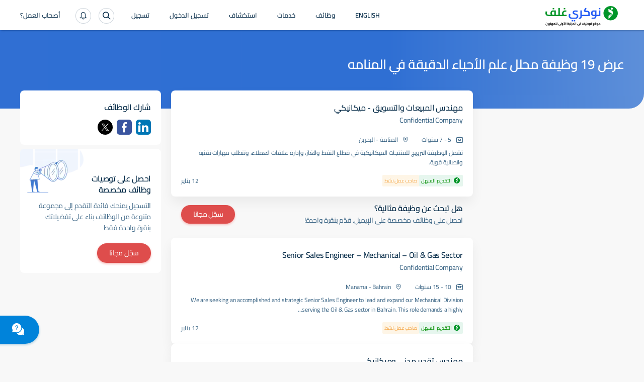

--- FILE ---
content_type: text/html; charset=utf-8
request_url: https://arabic.naukrigulf.com/deputy-manager-mechanical-jobs-in-manama
body_size: 10860
content:
<!DOCTYPE html><html lang="en"><head><meta http-equiv="Content-Type" content="text/html; charset=utf-8"><meta name="viewport" content="width=device-width, height=device-height, initial-scale=1.0, user-scalable=0, minimum-scale=1.0, maximum-scale=1.0"><meta name="apple-mobile-web-app-capable" content="yes"><meta name="Content-Language" content="ar"><title>وظائف محلل علم الأحياء الدقيقة في المنامه - 19 شواغر في يناير 2026</title><meta name="Description" content="وظائف محلل علم الأحياء الدقيقة في  - ابحث في  شواغر محلل علم الأحياء الدقيقة في أفضل الشركات في الامارات، قطر، سلطنة عمان والبحرين."><link rel="canonical" href="https://arabic.naukrigulf.com/deputy-manager-mechanical-jobs-in-manama"><link rel="alternate" href="https://arabic.naukrigulf.com/deputy-manager-mechanical-jobs-in-manama" hreflang="ar"><link rel="alternate" href="https://www.naukrigulf.com/deputy-manager-mechanical-jobs-in-manama" hreflang="en"><link rel="alternate" href="android-app://com.naukrigulf.app/https/arabic.naukrigulf.com/deputy-manager-mechanical-jobs-in-manama"><meta name="robots" content="ALL"><meta name="resource-type" content="document"><meta name="distribution" content="GLOBAL"><meta name="rating" content="general"><meta name="pragma" content="no-cache"><meta property="og:image" content="https://static.naukimg.com/s/2/200/i/favicon/v1/favicon.ico"><meta property="og:site_name" content="arabic.naukrigulf.com"><meta name="author" content="Arabic.Naukrigulf.com"><meta name="copyright" content="2021 arabic.naukrigulf.com"><meta property="revisit-after" content="1 day"><meta property="og:title" content="وظائف محلل علم الأحياء الدقيقة في المنامه - 19 شواغر في يناير 2026"><meta property="og:description" content="وظائف محلل علم الأحياء الدقيقة في  - ابحث في  شواغر محلل علم الأحياء الدقيقة في أفضل الشركات في الامارات، قطر، سلطنة عمان والبحرين."><meta property="og:url" content="https://arabic.naukrigulf.com/deputy-manager-mechanical-jobs-in-manama"><meta name="noFollowPageNumber" content="2"><meta name="classification" content="الشرق الأوسط وظائف وفرص عمل: البحث عن وظائف في الخليج ، والبحث الاستئناف ، واستئناف التنمية"><style type="text/css">.styles_overlay__CLSq- {
  background: rgba(0, 0, 0, 0.75);
  display: flex;
  align-items: flex-start;
  position: fixed;
  top: 0;
  left: 0;
  right: 0;
  bottom: 0;
  overflow-y: auto;
  overflow-x: hidden;
  z-index: 1000;
  padding: 1.2rem;
}
.styles_modal__gNwvD {
  max-width: 800px;
  position: relative;
  padding: 1.2rem;
  background: #ffffff;
  background-clip: padding-box;
  box-shadow: 0 12px 15px 0 rgba(0, 0, 0, 0.25);
  margin: 0 auto;
}
.styles_modalCenter__L9F2w {
  margin: auto;
}
.styles_closeButton__20ID4 {
  position: absolute;
  top: 14px;
  right: 14px;
  border: none;
  padding: 0;
  background-color: transparent;
  display: flex;
}
.styles_closeIcon__1QwbI {
}
.styles_transitionEnter__3j_-a {
  opacity: 0.01;
}
.styles_transitionEnterActive___eQs7 {
  opacity: 1;
  transition: opacity 500ms cubic-bezier(0.23, 1, 0.32, 1);
}
.styles_transitionExit__1KmEf {
  opacity: 1;
}
.styles_transitionExitActive__1nQXw {
  opacity: 0.01;
  transition: opacity 500ms cubic-bezier(0.23, 1, 0.32, 1);
}
</style>

    

    

    

    

    

    <style>body.ar{direction: rtl;line-height:22px;}</style>    
    <style>a,address,article,aside,b,body,dd,div,dl,dt,em,footer,form,h1,h2,h3,h4,h5,h6,header,hgroup,html,i,iframe,img,label,li,mark,nav,ol,p,section,small,span,strong,sub,sup,table,tbody,td,tfoot,th,thead,time,tr,ul{border:0;font-size:100%;margin:0;outline:0;padding:0;vertical-align:baseline;box-sizing:border-box;-webkit-tap-highlight-color:rgba(0,0,0,0);-webkit-text-size-adjust:none}a img,img{-ms-interpolation-mode:bicubic;border:0;vertical-align:middle}table{border-collapse:collapse;border-spacing:0}caption,td,th{text-align:right;vertical-align:top}li,ol,ul{list-style:none}sub,sup{font-size:75%;line-height:1;position:relative}sup{top:-.5em;vertical-align:text-top}sub{bottom:-.25em;vertical-align:text-bottom}small{font-size:81%}button,input,select,textarea{box-sizing:border-box;font-family:inherit;font-size:100%;line-height:normal;margin:0;vertical-align:baseline}textarea{overflow:auto;resize:none;vertical-align:top}button,input[type=button],input[type=reset],input[type=submit]{-webkit-appearance:button;cursor:pointer;overflow:visible}button[disabled],input[disabled]{cursor:default}input[type=checkbox],input[type=radio]{padding:0}input[type=search]{-webkit-appearance:textfield}input[type=search]::-webkit-search-cancel-button,input[type=search]::-webkit-search-decoration{-webkit-appearance:none}button::-moz-focus-inner,input::-moz-focus-inner{border:0;padding:0}input[type=checkbox],input[type=radio]{vertical-align:top}article,aside,details,footer,header,hgroup,nav,section{display:block}@font-face{font-family:"Open Sans";font-style:normal;font-weight:300;font-stretch:100%;font-display:swap;src:url(https://fonts.gstatic.com/s/opensans/v36/memvYaGs126MiZpBA-UvWbX2vVnXBbObj2OVTSKmu1aB.woff2) format("woff2");unicode-range:U+0460-052f,U+1c80-1c88,U+20b4,U+2de0-2dff,U+a640-a69f,U+fe2e-fe2f}@font-face{font-family:"Open Sans";font-style:normal;font-weight:300;font-stretch:100%;font-display:swap;src:url(https://fonts.gstatic.com/s/opensans/v36/memvYaGs126MiZpBA-UvWbX2vVnXBbObj2OVTSumu1aB.woff2) format("woff2");unicode-range:U+0301,U+0400-045f,U+0490-0491,U+04b0-04b1,U+2116}@font-face{font-family:"Open Sans";font-style:normal;font-weight:300;font-stretch:100%;font-display:swap;src:url(https://fonts.gstatic.com/s/opensans/v36/memvYaGs126MiZpBA-UvWbX2vVnXBbObj2OVTSOmu1aB.woff2) format("woff2");unicode-range:U+1f??}@font-face{font-family:"Open Sans";font-style:normal;font-weight:300;font-stretch:100%;font-display:swap;src:url(https://fonts.gstatic.com/s/opensans/v36/memvYaGs126MiZpBA-UvWbX2vVnXBbObj2OVTSymu1aB.woff2) format("woff2");unicode-range:U+0370-03ff}@font-face{font-family:"Open Sans";font-style:normal;font-weight:300;font-stretch:100%;font-display:swap;src:url(https://fonts.gstatic.com/s/opensans/v36/memvYaGs126MiZpBA-UvWbX2vVnXBbObj2OVTS2mu1aB.woff2) format("woff2");unicode-range:U+0590-05ff,U+200c-2010,U+20aa,U+25cc,U+fb1d-fb4f}@font-face{font-family:"Open Sans";font-style:normal;font-weight:300;font-stretch:100%;font-display:swap;src:url(https://fonts.gstatic.com/s/opensans/v36/memvYaGs126MiZpBA-UvWbX2vVnXBbObj2OVTSCmu1aB.woff2) format("woff2");unicode-range:U+0102-0103,U+0110-0111,U+0128-0129,U+0168-0169,U+01a0-01a1,U+01af-01b0,U+0300-0301,U+0303-0304,U+0308-0309,U+0323,U+0329,U+1ea0-1ef9,U+20ab}@font-face{font-family:"Open Sans";font-style:normal;font-weight:300;font-stretch:100%;font-display:swap;src:url(https://fonts.gstatic.com/s/opensans/v36/memvYaGs126MiZpBA-UvWbX2vVnXBbObj2OVTSGmu1aB.woff2) format("woff2");unicode-range:U+0100-02af,U+0304,U+0308,U+0329,U+1e00-1e9f,U+1ef2-1eff,U+2020,U+20a0-20ab,U+20ad-20cf,U+2113,U+2c60-2c7f,U+a720-a7ff}@font-face{font-family:"Open Sans";font-style:normal;font-weight:300;font-stretch:100%;font-display:swap;src:url(https://fonts.gstatic.com/s/opensans/v36/memvYaGs126MiZpBA-UvWbX2vVnXBbObj2OVTS-muw.woff2) format("woff2");unicode-range:U+00??,U+0131,U+0152-0153,U+02bb-02bc,U+02c6,U+02da,U+02dc,U+0304,U+0308,U+0329,U+2000-206f,U+2074,U+20ac,U+2122,U+2191,U+2193,U+2212,U+2215,U+feff,U+fffd}@font-face{font-family:"Open Sans";font-style:normal;font-weight:400;font-stretch:100%;font-display:swap;src:url(https://fonts.gstatic.com/s/opensans/v36/memvYaGs126MiZpBA-UvWbX2vVnXBbObj2OVTSKmu1aB.woff2) format("woff2");unicode-range:U+0460-052f,U+1c80-1c88,U+20b4,U+2de0-2dff,U+a640-a69f,U+fe2e-fe2f}@font-face{font-family:"Open Sans";font-style:normal;font-weight:400;font-stretch:100%;font-display:swap;src:url(https://fonts.gstatic.com/s/opensans/v36/memvYaGs126MiZpBA-UvWbX2vVnXBbObj2OVTSumu1aB.woff2) format("woff2");unicode-range:U+0301,U+0400-045f,U+0490-0491,U+04b0-04b1,U+2116}@font-face{font-family:"Open Sans";font-style:normal;font-weight:400;font-stretch:100%;font-display:swap;src:url(https://fonts.gstatic.com/s/opensans/v36/memvYaGs126MiZpBA-UvWbX2vVnXBbObj2OVTSOmu1aB.woff2) format("woff2");unicode-range:U+1f??}@font-face{font-family:"Open Sans";font-style:normal;font-weight:400;font-stretch:100%;font-display:swap;src:url(https://fonts.gstatic.com/s/opensans/v36/memvYaGs126MiZpBA-UvWbX2vVnXBbObj2OVTSymu1aB.woff2) format("woff2");unicode-range:U+0370-03ff}@font-face{font-family:"Open Sans";font-style:normal;font-weight:400;font-stretch:100%;font-display:swap;src:url(https://fonts.gstatic.com/s/opensans/v36/memvYaGs126MiZpBA-UvWbX2vVnXBbObj2OVTS2mu1aB.woff2) format("woff2");unicode-range:U+0590-05ff,U+200c-2010,U+20aa,U+25cc,U+fb1d-fb4f}@font-face{font-family:"Open Sans";font-style:normal;font-weight:400;font-stretch:100%;font-display:swap;src:url(https://fonts.gstatic.com/s/opensans/v36/memvYaGs126MiZpBA-UvWbX2vVnXBbObj2OVTSCmu1aB.woff2) format("woff2");unicode-range:U+0102-0103,U+0110-0111,U+0128-0129,U+0168-0169,U+01a0-01a1,U+01af-01b0,U+0300-0301,U+0303-0304,U+0308-0309,U+0323,U+0329,U+1ea0-1ef9,U+20ab}@font-face{font-family:"Open Sans";font-style:normal;font-weight:400;font-stretch:100%;font-display:swap;src:url(https://fonts.gstatic.com/s/opensans/v36/memvYaGs126MiZpBA-UvWbX2vVnXBbObj2OVTSGmu1aB.woff2) format("woff2");unicode-range:U+0100-02af,U+0304,U+0308,U+0329,U+1e00-1e9f,U+1ef2-1eff,U+2020,U+20a0-20ab,U+20ad-20cf,U+2113,U+2c60-2c7f,U+a720-a7ff}@font-face{font-family:"Open Sans";font-style:normal;font-weight:400;font-stretch:100%;font-display:swap;src:url(https://fonts.gstatic.com/s/opensans/v36/memvYaGs126MiZpBA-UvWbX2vVnXBbObj2OVTS-muw.woff2) format("woff2");unicode-range:U+00??,U+0131,U+0152-0153,U+02bb-02bc,U+02c6,U+02da,U+02dc,U+0304,U+0308,U+0329,U+2000-206f,U+2074,U+20ac,U+2122,U+2191,U+2193,U+2212,U+2215,U+feff,U+fffd}@font-face{font-family:"Open Sans";font-style:normal;font-weight:500;font-stretch:100%;font-display:swap;src:url(https://fonts.gstatic.com/s/opensans/v36/memvYaGs126MiZpBA-UvWbX2vVnXBbObj2OVTSKmu1aB.woff2) format("woff2");unicode-range:U+0460-052f,U+1c80-1c88,U+20b4,U+2de0-2dff,U+a640-a69f,U+fe2e-fe2f}@font-face{font-family:"Open Sans";font-style:normal;font-weight:500;font-stretch:100%;font-display:swap;src:url(https://fonts.gstatic.com/s/opensans/v36/memvYaGs126MiZpBA-UvWbX2vVnXBbObj2OVTSumu1aB.woff2) format("woff2");unicode-range:U+0301,U+0400-045f,U+0490-0491,U+04b0-04b1,U+2116}@font-face{font-family:"Open Sans";font-style:normal;font-weight:500;font-stretch:100%;font-display:swap;src:url(https://fonts.gstatic.com/s/opensans/v36/memvYaGs126MiZpBA-UvWbX2vVnXBbObj2OVTSOmu1aB.woff2) format("woff2");unicode-range:U+1f??}@font-face{font-family:"Open Sans";font-style:normal;font-weight:500;font-stretch:100%;font-display:swap;src:url(https://fonts.gstatic.com/s/opensans/v36/memvYaGs126MiZpBA-UvWbX2vVnXBbObj2OVTSymu1aB.woff2) format("woff2");unicode-range:U+0370-03ff}@font-face{font-family:"Open Sans";font-style:normal;font-weight:500;font-stretch:100%;font-display:swap;src:url(https://fonts.gstatic.com/s/opensans/v36/memvYaGs126MiZpBA-UvWbX2vVnXBbObj2OVTS2mu1aB.woff2) format("woff2");unicode-range:U+0590-05ff,U+200c-2010,U+20aa,U+25cc,U+fb1d-fb4f}@font-face{font-family:"Open Sans";font-style:normal;font-weight:500;font-stretch:100%;font-display:swap;src:url(https://fonts.gstatic.com/s/opensans/v36/memvYaGs126MiZpBA-UvWbX2vVnXBbObj2OVTSCmu1aB.woff2) format("woff2");unicode-range:U+0102-0103,U+0110-0111,U+0128-0129,U+0168-0169,U+01a0-01a1,U+01af-01b0,U+0300-0301,U+0303-0304,U+0308-0309,U+0323,U+0329,U+1ea0-1ef9,U+20ab}@font-face{font-family:"Open Sans";font-style:normal;font-weight:500;font-stretch:100%;font-display:swap;src:url(https://fonts.gstatic.com/s/opensans/v36/memvYaGs126MiZpBA-UvWbX2vVnXBbObj2OVTSGmu1aB.woff2) format("woff2");unicode-range:U+0100-02af,U+0304,U+0308,U+0329,U+1e00-1e9f,U+1ef2-1eff,U+2020,U+20a0-20ab,U+20ad-20cf,U+2113,U+2c60-2c7f,U+a720-a7ff}@font-face{font-family:"Open Sans";font-style:normal;font-weight:500;font-stretch:100%;font-display:swap;src:url(https://fonts.gstatic.com/s/opensans/v36/memvYaGs126MiZpBA-UvWbX2vVnXBbObj2OVTS-muw.woff2) format("woff2");unicode-range:U+00??,U+0131,U+0152-0153,U+02bb-02bc,U+02c6,U+02da,U+02dc,U+0304,U+0308,U+0329,U+2000-206f,U+2074,U+20ac,U+2122,U+2191,U+2193,U+2212,U+2215,U+feff,U+fffd}@font-face{font-family:"Open Sans";font-style:normal;font-weight:600;font-stretch:100%;font-display:swap;src:url(https://fonts.gstatic.com/s/opensans/v36/memvYaGs126MiZpBA-UvWbX2vVnXBbObj2OVTSKmu1aB.woff2) format("woff2");unicode-range:U+0460-052f,U+1c80-1c88,U+20b4,U+2de0-2dff,U+a640-a69f,U+fe2e-fe2f}@font-face{font-family:"Open Sans";font-style:normal;font-weight:600;font-stretch:100%;font-display:swap;src:url(https://fonts.gstatic.com/s/opensans/v36/memvYaGs126MiZpBA-UvWbX2vVnXBbObj2OVTSumu1aB.woff2) format("woff2");unicode-range:U+0301,U+0400-045f,U+0490-0491,U+04b0-04b1,U+2116}@font-face{font-family:"Open Sans";font-style:normal;font-weight:600;font-stretch:100%;font-display:swap;src:url(https://fonts.gstatic.com/s/opensans/v36/memvYaGs126MiZpBA-UvWbX2vVnXBbObj2OVTSOmu1aB.woff2) format("woff2");unicode-range:U+1f??}@font-face{font-family:"Open Sans";font-style:normal;font-weight:600;font-stretch:100%;font-display:swap;src:url(https://fonts.gstatic.com/s/opensans/v36/memvYaGs126MiZpBA-UvWbX2vVnXBbObj2OVTSy
mu1aB.woff2) format("woff2");unicode-range:U+0370-03ff}@font-face{font-family:"Open Sans";font-style:normal;font-weight:600;font-stretch:100%;font-display:swap;src:url(https://fonts.gstatic.com/s/opensans/v36/memvYaGs126MiZpBA-UvWbX2vVnXBbObj2OVTS2mu1aB.woff2) format("woff2");unicode-range:U+0590-05ff,U+200c-2010,U+20aa,U+25cc,U+fb1d-fb4f}@font-face{font-family:"Open Sans";font-style:normal;font-weight:600;font-stretch:100%;font-display:swap;src:url(https://fonts.gstatic.com/s/opensans/v36/memvYaGs126MiZpBA-UvWbX2vVnXBbObj2OVTSCmu1aB.woff2) format("woff2");unicode-range:U+0102-0103,U+0110-0111,U+0128-0129,U+0168-0169,U+01a0-01a1,U+01af-01b0,U+0300-0301,U+0303-0304,U+0308-0309,U+0323,U+0329,U+1ea0-1ef9,U+20ab}@font-face{font-family:"Open Sans";font-style:normal;font-weight:600;font-stretch:100%;font-display:swap;src:url(https://fonts.gstatic.com/s/opensans/v36/memvYaGs126MiZpBA-UvWbX2vVnXBbObj2OVTSGmu1aB.woff2) format("woff2");unicode-range:U+0100-02af,U+0304,U+0308,U+0329,U+1e00-1e9f,U+1ef2-1eff,U+2020,U+20a0-20ab,U+20ad-20cf,U+2113,U+2c60-2c7f,U+a720-a7ff}@font-face{font-family:"Open Sans";font-style:normal;font-weight:600;font-stretch:100%;font-display:swap;src:url(https://fonts.gstatic.com/s/opensans/v36/memvYaGs126MiZpBA-UvWbX2vVnXBbObj2OVTS-muw.woff2) format("woff2");unicode-range:U+00??,U+0131,U+0152-0153,U+02bb-02bc,U+02c6,U+02da,U+02dc,U+0304,U+0308,U+0329,U+2000-206f,U+2074,U+20ac,U+2122,U+2191,U+2193,U+2212,U+2215,U+feff,U+fffd}@font-face{font-family:"Open Sans";font-style:normal;font-weight:700;font-stretch:100%;font-display:swap;src:url(https://fonts.gstatic.com/s/opensans/v36/memvYaGs126MiZpBA-UvWbX2vVnXBbObj2OVTSKmu1aB.woff2) format("woff2");unicode-range:U+0460-052f,U+1c80-1c88,U+20b4,U+2de0-2dff,U+a640-a69f,U+fe2e-fe2f}@font-face{font-family:"Open Sans";font-style:normal;font-weight:700;font-stretch:100%;font-display:swap;src:url(https://fonts.gstatic.com/s/opensans/v36/memvYaGs126MiZpBA-UvWbX2vVnXBbObj2OVTSumu1aB.woff2) format("woff2");unicode-range:U+0301,U+0400-045f,U+0490-0491,U+04b0-04b1,U+2116}@font-face{font-family:"Open Sans";font-style:normal;font-weight:700;font-stretch:100%;font-display:swap;src:url(https://fonts.gstatic.com/s/opensans/v36/memvYaGs126MiZpBA-UvWbX2vVnXBbObj2OVTSOmu1aB.woff2) format("woff2");unicode-range:U+1f??}@font-face{font-family:"Open Sans";font-style:normal;font-weight:700;font-stretch:100%;font-display:swap;src:url(https://fonts.gstatic.com/s/opensans/v36/memvYaGs126MiZpBA-UvWbX2vVnXBbObj2OVTSymu1aB.woff2) format("woff2");unicode-range:U+0370-03ff}@font-face{font-family:"Open Sans";font-style:normal;font-weight:700;font-stretch:100%;font-display:swap;src:url(https://fonts.gstatic.com/s/opensans/v36/memvYaGs126MiZpBA-UvWbX2vVnXBbObj2OVTS2mu1aB.woff2) format("woff2");unicode-range:U+0590-05ff,U+200c-2010,U+20aa,U+25cc,U+fb1d-fb4f}@font-face{font-family:"Open Sans";font-style:normal;font-weight:700;font-stretch:100%;font-display:swap;src:url(https://fonts.gstatic.com/s/opensans/v36/memvYaGs126MiZpBA-UvWbX2vVnXBbObj2OVTSCmu1aB.woff2) format("woff2");unicode-range:U+0102-0103,U+0110-0111,U+0128-0129,U+0168-0169,U+01a0-01a1,U+01af-01b0,U+0300-0301,U+0303-0304,U+0308-0309,U+0323,U+0329,U+1ea0-1ef9,U+20ab}@font-face{font-family:"Open Sans";font-style:normal;font-weight:700;font-stretch:100%;font-display:swap;src:url(https://fonts.gstatic.com/s/opensans/v36/memvYaGs126MiZpBA-UvWbX2vVnXBbObj2OVTSGmu1aB.woff2) format("woff2");unicode-range:U+0100-02af,U+0304,U+0308,U+0329,U+1e00-1e9f,U+1ef2-1eff,U+2020,U+20a0-20ab,U+20ad-20cf,U+2113,U+2c60-2c7f,U+a720-a7ff}@font-face{font-family:"Open Sans";font-style:normal;font-weight:700;font-stretch:100%;font-display:swap;src:url(https://fonts.gstatic.com/s/opensans/v36/memvYaGs126MiZpBA-UvWbX2vVnXBbObj2OVTS-muw.woff2) format("woff2");unicode-range:U+00??,U+0131,U+0152-0153,U+02bb-02bc,U+02c6,U+02da,U+02dc,U+0304,U+0308,U+0329,U+2000-206f,U+2074,U+20ac,U+2122,U+2191,U+2193,U+2212,U+2215,U+feff,U+fffd}@font-face{font-family:Montserrat;font-style:italic;font-weight:100 900;font-display:swap;src:url(https://fonts.gstatic.com/s/montserrat/v30/JTUQjIg1_i6t8kCHKm459WxRxC7mw9c.woff2) format('woff2');unicode-range:U+0460-052F,U+1C80-1C8A,U+20B4,U+2DE0-2DFF,U+A640-A69F,U+FE2E-FE2F}@font-face{font-family:Montserrat;font-style:italic;font-weight:100 900;font-display:swap;src:url(https://fonts.gstatic.com/s/montserrat/v30/JTUQjIg1_i6t8kCHKm459WxRzS7mw9c.woff2) format('woff2');unicode-range:U+0301,U+0400-045F,U+0490-0491,U+04B0-04B1,U+2116}@font-face{font-family:Montserrat;font-style:italic;font-weight:100 900;font-display:swap;src:url(https://fonts.gstatic.com/s/montserrat/v30/JTUQjIg1_i6t8kCHKm459WxRxi7mw9c.woff2) format('woff2');unicode-range:U+0102-0103,U+0110-0111,U+0128-0129,U+0168-0169,U+01A0-01A1,U+01AF-01B0,U+0300-0301,U+0303-0304,U+0308-0309,U+0323,U+0329,U+1EA0-1EF9,U+20AB}@font-face{font-family:Montserrat;font-style:italic;font-weight:100 900;font-display:swap;src:url(https://fonts.gstatic.com/s/montserrat/v30/JTUQjIg1_i6t8kCHKm459WxRxy7mw9c.woff2) format('woff2');unicode-range:U+0100-02BA,U+02BD-02C5,U+02C7-02CC,U+02CE-02D7,U+02DD-02FF,U+0304,U+0308,U+0329,U+1D00-1DBF,U+1E00-1E9F,U+1EF2-1EFF,U+2020,U+20A0-20AB,U+20AD-20C0,U+2113,U+2C60-2C7F,U+A720-A7FF}@font-face{font-family:Montserrat;font-style:italic;font-weight:100 900;font-display:swap;src:url(https://fonts.gstatic.com/s/montserrat/v30/JTUQjIg1_i6t8kCHKm459WxRyS7m.woff2) format('woff2');unicode-range:U+0000-00FF,U+0131,U+0152-0153,U+02BB-02BC,U+02C6,U+02DA,U+02DC,U+0304,U+0308,U+0329,U+2000-206F,U+20AC,U+2122,U+2191,U+2193,U+2212,U+2215,U+FEFF,U+FFFD}@font-face{font-family:Montserrat;font-style:normal;font-weight:100 900;font-display:swap;src:url(https://fonts.gstatic.com/s/montserrat/v30/JTUSjIg1_i6t8kCHKm459WRhyzbi.woff2) format('woff2');unicode-range:U+0460-052F,U+1C80-1C8A,U+20B4,U+2DE0-2DFF,U+A640-A69F,U+FE2E-FE2F}@font-face{font-family:Montserrat;font-style:normal;font-weight:100 900;font-display:swap;src:url(https://fonts.gstatic.com/s/montserrat/v30/JTUSjIg1_i6t8kCHKm459W1hyzbi.woff2) format('woff2');unicode-range:U+0301,U+0400-045F,U+0490-0491,U+04B0-04B1,U+2116}@font-face{font-family:Montserrat;font-style:normal;font-weight:100 900;font-display:swap;src:url(https://fonts.gstatic.com/s/montserrat/v30/JTUSjIg1_i6t8kCHKm459WZhyzbi.woff2) format('woff2');unicode-range:U+0102-0103,U+0110-0111,U+0128-0129,U+0168-0169,U+01A0-01A1,U+01AF-01B0,U+0300-0301,U+0303-0304,U+0308-0309,U+0323,U+0329,U+1EA0-1EF9,U+20AB}@font-face{font-family:Montserrat;font-style:normal;font-weight:100 900;font-display:swap;src:url(https://fonts.gstatic.com/s/montserrat/v30/JTUSjIg1_i6t8kCHKm459Wdhyzbi.woff2) format('woff2');unicode-range:U+0100-02BA,U+02BD-02C5,U+02C7-02CC,U+02CE-02D7,U+02DD-02FF,U+0304,U+0308,U+0329,U+1D00-1DBF,U+1E00-1E9F,U+1EF2-1EFF,U+2020,U+20A0-20AB,U+20AD-20C0,U+2113,U+2C60-2C7F,U+A720-A7FF}@font-face{font-family:Montserrat;font-style:normal;font-weight:100 900;font-display:swap;src:url(https://fonts.gstatic.com/s/montserrat/v30/JTUSjIg1_i6t8kCHKm459Wlhyw.woff2) format('woff2');unicode-range:U+0000-00FF,U+0131,U+0152-0153,U+02BB-02BC,U+02C6,U+02DA,U+02DC,U+0304,U+0308,U+0329,U+2000-206F,U+20AC,U+2122,U+2191,U+2193,U+2212,U+2215,U+FEFF,U+FFFD}.splScrn{display:block;padding-top:100px}#splScrn,.splScrn{width:99%;height:100%;background:#fff;position:absolute;top:0}#splScrn{display:inherit}.image{height:80%;margin:4% auto 0;max-height:600px;display:block;border-radius:0 0 30px 0;opacity:1}.ng-logo-text2{font-size:48px;width:100%;position:absolute;top:0;opacity:.001}.ng-logo-text,.ng-logo-text2{font-family:Arial,Helvetica,sans-serif;font-weight:800;letter-spacing:-2px;text-align:center}.ng-logo-text{font-size:3.2em;color:#008fce;padding-bottom:12px;padding-top:100px;margin:0}.ng-logo-gulf{color:#129512}.ng-logo-com{color:#0a6cb6}.ngSplashIcon:before{content:"";border-radius:50%;box-shadow:0 1px 4px rgba(0,106,194,.2);width:110px;height:110px;padding:16px;position:absolute;top:-30px;right:-30px}.ngSplashIcon{height:5rem;text-align:center;position:relative;width:5rem;margin:0 47% 0 0}.ng-logo-sub-text{color:#3b6585;font-family:Arial,Helvetica,sans-serif;font-weight:400;font-size:24px;line-height:24px;letter-spacing:-.2px;text-align:center;padding-top:6px;margin:0}.footer-text{margin-top:60px;text-align:center;position:relative;justify-content:center}.foot-txt-span{font-weight:400;font-family:Arial,Helvetica,sans-serif;font-size:20px;color:#3b6585;line-height:20px;letter-spacing:-.2px;padding-right:15px;padding-left:15px;display:inline-block;margin-bottom:12px;border-left:1px solid #d4dbe3}.last-span{border-left:unset}#circleG{text-align:center;overflow:hidden;padding-top:100px}.circleG{background-color:#129512;display:inline-block;height:12px;margin:4px;width:12px;border-radius:50%}
/*# sourceMappingURL=sass-dummyInline-scss.css.css.map *//*!@arStart*/@font-face{font-family:"Cairo";font-style:normal;font-weight:300;font-display:swap;src:url(https://fonts.gstatic.com/s/cairo/v28/SLXVc1nY6HkvangtZmpQdkhzfH5lkSscQyyS4J0.woff2) format("woff2");unicode-range:U+06??,U+0750-077f,U+0870-088e,U+0890-0891,U+0898-08e1,U+08e3-08ff,U+200c-200e,U+2010-2011,U+204f,U+2e41,U+fb50-fdff,U+fe70-fe74,U+fe76-fefc}@font-face{font-family:"Cairo";font-style:normal;font-weight:300;font-display:swap;src:url(https://fonts.gstatic.com/s/cairo/v28/SLXVc1nY6HkvangtZmpQdkhzfH5lkSscSCyS4J0.woff2) format("woff2");unicode-range:U+0100-02af,U+0304,U+0308,U+0329,U+1e00-1e9f,U+1ef2-1eff,U+2020,U+20a0-20ab,U+20ad-20cf,U+2113,U+2c60-2c7f,U+a720-a7ff}@font-face{font-family:"Cairo";font-style:normal;font-weight:300;font-display:swap;src:url(https://fonts.gstatic.com/s/cairo/v28/SLXVc1nY6HkvangtZmpQdkhzfH5lkSscRiyS.woff2) format("woff2");unicode-range:U+00??,U+0131,U+0152-0153,U+02bb-02bc,U+02c6,U+02da,U+02dc,U+0304,U+0308,U+0329,U+2000-206f,U+2074,U+20ac,U+2122,U+2191,U+2193,U+2212,U+2215,U+feff,U+fffd}@font-face{font-family:"Cairo";font-style:normal;font-weight:400;font-display:swap;src:url(https://fonts.gstatic.com/s/cairo/v28/SLXVc1nY6HkvangtZmpQdkhzfH5lkSscQyyS4J0.woff2) format("woff2");unicode-range:U+06??,U+0750-077f,U+0870-088e,U+0890-0891,U+0898-08e1,U+08e3-08ff,U+200c-200e,U+2010-2011,U+204f,U+2e41,U+fb50-fdff,U+fe70-fe74,U+fe76-fefc}@font-face{font-family:"Cairo";font-style:normal;font-weight:400;font-display:swap;src:url(https://fonts.gstatic.com/s/cairo/v28/SLXVc1nY6HkvangtZmpQdkhzfH5lkSscSCyS4J0.woff2) format("woff2");unicode-range:U+0100-02af,U+0304,U+0308,U+0329,U+1e00-1e9f,U+1ef2-1eff,U+2020,U+20a0-20ab,U+20ad-20cf,U+2113,U+2c60-2c7f,U+a720-a7ff}@font-face{font-family:"Cairo";font-style:normal;font-weight:400;font-display:swap;src:url(https://fonts.gstatic.com/s/cairo/v28/SLXVc1nY6HkvangtZmpQdkhzfH5lkSscRiyS.woff2) format("woff2");unicode-range:U+00??,U+0131,U+0152-0153,U+02bb-02bc,U+02c6,U+02da,U+02dc,U+0304,U+0308,U+0329,U+2000-206f,U+2074,U+20ac,U+2122,U+2191,U+2193,U+2212,U+2215,U+feff,U+fffd}@font-face{font-family:"Cairo";font-style:normal;font-weight:500;font-display:swap;src:url(https://fonts.gstatic.com/s/cairo/v28/SLXVc1nY6HkvangtZmpQdkhzfH5lkSscQyyS4J0.woff2) format("woff2");unicode-range:U+06??,U+0750-077f,U+0870-088e,U+0890-0891,U+0898-08e1,U+08e3-08ff,U+200c-200e,U+2010-2011,U+204f,U+2e41,U+fb50-fdff,U+fe70-fe74,U+fe76-fefc}@font-face{font-family:"Cairo";font-style:normal;font-weight:500;font-display:swap;src:url(https://fonts.gstatic.com/s/cairo/v28/SLXVc1nY6HkvangtZmpQdkhzfH5lkSscSCyS4J0.woff2) format("woff2");unicode-range:U+0100-02af,U+0304,U+0308,U+0329,U+1e00-1e9f,U+1ef2-1eff,U+2020,U+20a0-20ab,U+20ad-20cf,U+2113,U+2c60-2c7f,U+a720-a7ff}@font-face{font-family:"Cairo";font-style:normal;font-weight:500;font-display:swap;src:url(https://fonts.gstatic.com/s/cairo/v28/SLXVc1nY6HkvangtZmpQdkhzfH5lkSscRiyS.woff2) format("woff2");unicode-range:U+00??,U+0131,U+0152-0153,U+02bb-02bc,U+02c6,U+02da,U+02dc,U+0304,U+0308,U+0329,U+2000-206f,U+2074,U+20ac,U+2122,U+2191,U+2193,U+2212,U+2215,U+feff,U+fffd}@font-face{font-family:"Cairo";font-style:normal;font-weight:600;font-display:swap;src:url(https://fonts.gstatic.com/s/cairo/v28/SLXVc1nY6HkvangtZmpQdkhzfH5lkSscQyyS4J0.woff2) format("woff2");unicode-range:U+06??,U+0750-077f,U+0870-088e,U+0890-0891,U+0898-08e1,U+08e3-08ff,U+200c-200e,U+2010-2011,U+204f,U+2e41,U+fb50-fdff,U+fe70-fe74,U+fe76-fefc}@font-face{font-family:"Cairo";font-style:normal;font-weight:600;font-display:swap;src:url(https://fonts.gstatic.com/s/cairo/v28/SLXVc1nY6HkvangtZmpQdkhzfH5lkSscSCyS4J0.woff2) format("woff2");unicode-range:U+0100-02af,U+0304,U+0308,U+0329,U+1e00-1e9f,U+1ef2-1eff,U+2020,U+20a0-20ab,U+20ad-20cf,U+2113,U+2c60-2c7f,U+a720-a7ff}@font-face{font-family:"Cairo";font-style:normal;font-weight:600;font-display:swap;src:url(https://fonts.gstatic.com/s/cairo/v28/SLXVc1nY6HkvangtZmpQdkhzfH5lkSscRiyS.woff2) format("woff2");unicode-range:U+00??,U+0131,U+0152-0153,U+02bb-02bc,U+02c6,U+02da,U+02dc,U+0304,U+0308,U+0329,U+2000-206f,U+2074,U+20ac,U+2122,U+2191,U+2193,U+2212,U+2215,U+feff,U+fffd}@font-face{font-family:"Cairo";font-style:normal;font-weight:700;font-display:swap;src:url(https://fonts.gstatic.com/s/cairo/v28/SLXVc1nY6HkvangtZmpQdkhzfH5lkSscQyyS4J0.woff2) format("woff2");unicode-range:U+06??,U+0750-077f,U+0870-088e,U+0890-0891,U+0898-08e1,U+08e3-08ff,U+200c-200e,U+2010-2011,U+204f,U+2e41,U+fb50-fdff,U+fe70-fe74,U+fe76-fefc}@font-face{font-family:"Cairo";font-style:normal;font-weight:700;font-display:swap;src:url(https://fonts.gstatic.com/s/cairo/v28/SLXVc1nY6HkvangtZmpQdkhzfH5lkSscSCyS4J0.woff2) format("woff2");unicode-range:U+0100-02af,U+0304,U+0308,U+0329,U+1e00-1e9f,U+1ef2-1eff,U+2020,U+20a0-20ab,U+20ad-20cf,U+2113,U+2c60-2c7f,U+a720-a7ff}@font-face{font-family:"Cairo";font-style:normal;font-weight:700;font-display:swap;src:url(https://fonts.gstatic.com/s/cairo/v28/SLXVc1nY6HkvangtZmpQdkhzfH5lkSscRiyS.woff2) format("woff2");unicode-range:U+00??,U+0131,U+0152-0153,U+02bb-02bc,U+02c6,U+02da,U+02dc,U+0304,U+0308,U+0329,U+2000-206f,U+2074,U+20ac,U+2122,U+2191,U+2193,U+2212,U+2215,U+feff,U+fffd}/*!@arEnd*/
</style>
    
    <link rel="shortcut icon" href="//static.naukimg.com/s/2/200/i/favicon/v1/favicon.ico">


<link rel="stylesheet" type="text/css" href="https://static.naukimg.com/s/6/205/c/routeConfig.ar.c1b39fd9e.css" crossorigin="anonymous"><link rel="stylesheet" type="text/css" href="https://static.naukimg.com/s/6/205/c/default-searchResult.jobDescription.companyWithLocation.companyPage.companyPageV2.LocationSalary..ar.efccbc792.css" crossorigin="anonymous"><link rel="stylesheet" type="text/css" href="https://static.naukimg.com/s/6/205/c/sass-routes-srp-styles-scss.css.ar.c7437d778.css" crossorigin="anonymous"><link rel="stylesheet" type="text/css" href="https://static.naukimg.com/s/6/205/c/SrpAside.ar.88e27721f.css" crossorigin="anonymous"><style>.naukri-wdgt-shimmer{height:100%;margin:15px 0px;width:100%}.naukri-wdgt-shimmer .header-shimmer{-webkit-box-sizing:border-box;box-sizing:border-box;border-radius:4px;background:white;padding:24px}.naukri-wdgt-shimmer .shimmer-cont{margin-top:30px}.naukri-wdgt-shimmer .animated-background{-webkit-animation-duration:1s;animation-duration:1s;-webkit-animation-fill-mode:forwards;animation-fill-mode:forwards;-webkit-animation-iteration-count:infinite;animation-iteration-count:infinite;-webkit-animation-name:placeHolderShimmer;animation-name:placeHolderShimmer;-webkit-animation-timing-function:linear;animation-timing-function:linear;background:#f6f7f8;background:-webkit-gradient(linear, left top, right top, color-stop(8%, #f4f5f7), color-stop(18%, #e5e5e5), color-stop(33%, #f4f5f7));background:linear-gradient(to right, #f4f5f7 8%, #e5e5e5 18%, #f4f5f7 33%);background-size:800px 104px;position:relative;height:14px;border-radius:7px}.naukri-wdgt-shimmer .animated-background:first-of-type{width:85%}.naukri-wdgt-shimmer .animated-background:nth-of-type(2n){width:70%;margin-top:10px}.naukri-wdgt-shimmer .animated-background:nth-of-type(3n){width:70%;margin-top:10px}@-webkit-keyframes placeHolderShimmer{0%{background-position:-200px 0}100%{background-position:468px 0}}@keyframes placeHolderShimmer{0%{background-position:-200px 0}100%{background-position:468px 0}}
</style><style>.naukri-wdgt{min-width:50px;min-height:50px;width:100%;overflow-x:auto;overflow-y:hidden}.naukri-wdgt .wdgt-track-view{line-height:1px;height:1px}.naukri-html-wdgt{overflow-x:auto;overflow-y:hidden;width:100%}.naukri-js-wdgt{background-color:#ffffff;border-radius:4px;-webkit-box-shadow:0 1px 4px 0 rgba(0,106,194,0.2);box-shadow:0 1px 4px 0 rgba(0,106,194,0.2);margin:0px 0px 10px 0px;padding:0px 24px;-webkit-box-sizing:border-box;box-sizing:border-box}.naukri-js-wdgt *{-webkit-box-sizing:border-box;box-sizing:border-box;padding:0px;margin:0px;word-break:break-word}.naukri-js-wdgt ul{list-style:none}.naukri-js-wdgt ul li{list-style-type:none}.naukri-js-wdgt a,.naukri-js-wdgt a:hover,.naukri-js-wdgt a:visited,.naukri-js-wdgt a:focus{text-decoration:none}#document-section-widgets .naukri-wdgt{min-width:auto !important;min-height:auto !important;width:0 !important;height:0 !important}.wdgt-overlay-container{position:fixed;z-index:999999}.wdgt-overlay-container.wdgt-overlay-top-left{top:100px;left:36px}.wdgt-overlay-container.wdgt-overlay-bottom-left{bottom:100px;left:36px}.wdgt-overlay-container.wdgt-overlay-bottom-right{bottom:100px;right:36px}.wdgt-overlay-container.wdgt-overlay-top-right{top:100px;right:36px}.wdgt-overlay-container .wdgt-overlay-inventory{margin-bottom:10px}.wdgt-overlay-container .wdgt-overlay-inventory:last-child{margin-bottom:0}@media only screen and (max-width: 668px){.wdgt-overlay-container.wdgt-overlay-bottom-left,.wdgt-overlay-container.wdgt-overlay-bottom-right{right:36px;bottom:100px;left:36px}.wdgt-overlay-container.wdgt-overlay-top-right,.wdgt-overlay-container.wdgt-overlay-top-left{left:36px;top:100px;right:36px}}
</style><script type="application/ld+json">{"@context":"https://schema.org","@type":"BreadcrumbList","itemListElement":[{"@type":"ListItem","position":1,"item":{"@id":"https://arabic.naukrigulf.com/","name":"الصفحة الرئيسية"}},{"@type":"ListItem","position":2,"item":{"@id":"https://arabic.naukrigulf.com/jobs-in-bahrain","name":"وظائف في البحرين"}},{"@type":"ListItem","position":3,"item":{"@id":"https://arabic.naukrigulf.com/jobs-in-manama","name":"وظائف "}},{"@type":"ListItem","position":4,"item":{"@id":"https://arabic.naukrigulf.com/deputy-manager-mechanical-jobs","name":"وظائف محلل علم الأحياء الدقيقة"}},{"@type":"ListItem","position":5,"name":"وظائف محلل علم الأحياء الدقيقة"}]}</script><script type="application/ld+json">{"@context":"https://schema.org","@type":"ItemList","numberOfItems":8,"url":"https://arabic.naukrigulf.com/deputy-manager-mechanical-jobs-in-manama","name":"وظائف محلل علم الأحياء الدقيقة","itemListElement":[{"@type":"ListItem","position":1,"url":"https://arabic.naukrigulf.com/sales-marketing-engineer-mechanical-jobs-in-manama-bahrain-in-confidential-5-to-7-years-n-jid-120126000281","name":"مهندس المبيعات والتسويق - ميكانيكي"},{"@type":"ListItem","position":2,"url":"https://arabic.naukrigulf.com/senior-sales-engineer-mechanical-oil-gas-sector-jobs-in-manama-bahrain-in-confidential-10-to-15-years-n-jid-120126000267","name":"Senior Sales Engineer   Mechanical   Oil   Gas Sector"},{"@type":"ListItem","position":3,"url":"https://arabic.naukrigulf.com/estimation-engineer-civil-mechanical-jobs-in-manama-bahrain-in-zag-trading-contarcting-co-wll-7-to-14-years-n-cd-321233-jid-251225000913","name":"مهندس تقدير مدني وميكانيكي"},{"@type":"ListItem","position":4,"url":"https://arabic.naukrigulf.com/factory-manager-stainless-steel-kitchen-equipment-manufacturing-jobs-in-manama-bahrain-in-awal-a-c-refrigeration-workshop-7-to-14-years-n-cd-26755-jid-150126000603","name":"مدير المصنع - تصنيع معدات المطبخ من الفولاذ المقاوم للصدأ","image":"https://static.naukimg.com/ni/nipjp/26755/26755_srp.gif"},{"@type":"ListItem","position":5,"url":"https://arabic.naukrigulf.com/mechanical-fitter-jobs-in-manama-bahrain-in-namo-namokar-engineering-1-to-3-years-n-cd-20010126-jid-050126500448","name":"مركب ميكانيكي"},{"@type":"ListItem","position":6,"url":"https://arabic.naukrigulf.com/mechanical-technician-jobs-in-manama-bahrain-in-faisal-trade-impex-corp-1-to-3-years-n-cd-20010126-jid-211125501388","name":"فني ميكانيكي"},{"@type":"ListItem","position":7,"url":"https://arabic.naukrigulf.com/elevator-testing-commissioning-jobs-in-manama-bahrain-in-confidential-3-to-7-years-n-jid-030126000305","name":"Elevator Testing   Commissioning "},{"@type":"ListItem","position":8,"url":"https://arabic.naukrigulf.com/machine-mechanic-jobs-in-manama-bahrain-in-bahrain-dutch-foundation-3-to-5-years-n-cd-315909-jid-021225000244","name":"ميكانيكي آلة"}]}</script><style>.naukri-wdgt-shimmer{height:100%;margin:15px 0px;width:100%}.naukri-wdgt-shimmer .header-shimmer{-webkit-box-sizing:border-box;box-sizing:border-box;border-radius:4px;background:white;padding:24px}.naukri-wdgt-shimmer .shimmer-cont{margin-top:30px}.naukri-wdgt-shimmer .animated-background{-webkit-animation-duration:1s;animation-duration:1s;-webkit-animation-fill-mode:forwards;animation-fill-mode:forwards;-webkit-animation-iteration-count:infinite;animation-iteration-count:infinite;-webkit-animation-name:placeHolderShimmer;animation-name:placeHolderShimmer;-webkit-animation-timing-function:linear;animation-timing-function:linear;background:#f6f7f8;background:-webkit-gradient(linear, left top, right top, color-stop(8%, #f4f5f7), color-stop(18%, #e5e5e5), color-stop(33%, #f4f5f7));background:linear-gradient(to right, #f4f5f7 8%, #e5e5e5 18%, #f4f5f7 33%);background-size:800px 104px;position:relative;height:14px;border-radius:7px}.naukri-wdgt-shimmer .animated-background:first-of-type{width:85%}.naukri-wdgt-shimmer .animated-background:nth-of-type(2n){width:70%;margin-top:10px}.naukri-wdgt-shimmer .animated-background:nth-of-type(3n){width:70%;margin-top:10px}@-webkit-keyframes placeHolderShimmer{0%{background-position:-200px 0}100%{background-position:468px 0}}@keyframes placeHolderShimmer{0%{background-position:-200px 0}100%{background-position:468px 0}}
</style><style>.naukri-wdgt{min-width:50px;min-height:50px;width:100%;overflow-x:auto;overflow-y:hidden}.naukri-wdgt .wdgt-track-view{line-height:1px;height:1px}.naukri-html-wdgt{overflow-x:auto;overflow-y:hidden;width:100%}.naukri-js-wdgt{background-color:#ffffff;border-radius:4px;-webkit-box-shadow:0 1px 4px 0 rgba(0,106,194,0.2);box-shadow:0 1px 4px 0 rgba(0,106,194,0.2);margin:0px 0px 10px 0px;padding:0px 24px;-webkit-box-sizing:border-box;box-sizing:border-box}.naukri-js-wdgt *{-webkit-box-sizing:border-box;box-sizing:border-box;padding:0px;margin:0px;word-break:break-word}.naukri-js-wdgt ul{list-style:none}.naukri-js-wdgt ul li{list-style-type:none}.naukri-js-wdgt a,.naukri-js-wdgt a:hover,.naukri-js-wdgt a:visited,.naukri-js-wdgt a:focus{text-decoration:none}#document-section-widgets .naukri-wdgt{min-width:auto !important;min-height:auto !important;width:0 !important;height:0 !important}.wdgt-overlay-container{position:fixed;z-index:999999}.wdgt-overlay-container.wdgt-overlay-top-left{top:100px;left:36px}.wdgt-overlay-container.wdgt-overlay-bottom-left{bottom:100px;left:36px}.wdgt-overlay-container.wdgt-overlay-bottom-right{bottom:100px;right:36px}.wdgt-overlay-container.wdgt-overlay-top-right{top:100px;right:36px}.wdgt-overlay-container .wdgt-overlay-inventory{margin-bottom:10px}.wdgt-overlay-container .wdgt-overlay-inventory:last-child{margin-bottom:0}@media only screen and (max-width: 668px){.wdgt-overlay-container.wdgt-overlay-bottom-left,.wdgt-overlay-container.wdgt-overlay-bottom-right{right:36px;bottom:100px;left:36px}.wdgt-overlay-container.wdgt-overlay-top-right,.wdgt-overlay-container.wdgt-overlay-top-left{left:36px;top:100px;right:36px}}
</style></head>

<body class="ar">
<noscript>JavaScript is disabled!<br>Please enable JavaScript in your web browser!</noscript>

<div id="root"><header class="container-fluid" id="ngHeadWrap"><div id="ngHeader"><div class="container"><a id="homeHead" href="/"><img width="168px" height="40px" class="brand-ar" src="https://static.naukimg.com/s/6/205/i/logo_ar.de079d4d.svg" alt=""></a><nav class="nav-bar" style="display: inherit;"><ul class="inner-bar"><li class="link-group arb no-hover"><span class="nav-link" id="arSwitchGnb" style="visibility: visible;">English</span></li><li id="jobTab" class="link-group"><a href="https://arabic.naukrigulf.com/browse-jobs-in-gulf" class="nav-link ">وظائف</a><ul id="srpHeader" class="nav-menu nav-menu-left"><li><a class="nav-menu-link" href="https://arabic.naukrigulf.com/search-jobs">بحث عن وظائف</a></li><li class="nav-menu-ext" id="srpCtxFoot"></li><li class="nav-menu-ext" id="popularSearch"></li><li class="nav-menu-ext" id="popularSearch2"><p class="nav-menu-link">عمليات بحث شائعة<span class="rightArrow ico"></span></p><ul class="nav-menu-drp"><li><a class="nav-menu-link" title="وظائف دوام جزئي في دبي" href="https://arabic.naukrigulf.com/part-time-jobs-in-dubai">وظائف دوام جزئي في دبي</a></li><li><a class="nav-menu-link" title="وظائف محاسب في دبي" href="https://arabic.naukrigulf.com/accountant-jobs-in-dubai">وظائف محاسب في دبي</a></li><li><a class="nav-menu-link" title="وظائف دوام جزئي في أبو ظبي" href="https://arabic.naukrigulf.com/part-time-jobs-in-abu-dhabi">وظائف دوام جزئي في أبو ظبي</a></li><li><a class="nav-menu-link" title="وظائف مطار في دبي" href="https://arabic.naukrigulf.com/airport-jobs-in-dubai">وظائف مطار في دبي</a></li><li><a class="nav-menu-link" title="وظائف للخريجين الجدد في دبي" href="https://arabic.naukrigulf.com/fresher-jobs-in-dubai">وظائف للخريجين الجدد في دبي</a></li><li><a class="nav-menu-link" title="وظائف التدريس في دبي" href="https://arabic.naukrigulf.com/teaching-jobs-in-dubai">وظائف التدريس في دبي</a></li><li><a class="nav-menu-link" title="وظائف بدوام جزئي" href="https://arabic.naukrigulf.com/part-time-jobs">وظائف بدوام جزئي</a></li><li><a class="nav-menu-link" title="وظائف العمل من المنزل" href="https://arabic.naukrigulf.com/work-from-home-jobs">وظائف العمل من المنزل</a></li></ul></li><li><a class="nav-menu-link" href="https://arabic.naukrigulf.com/jobseeker/alerts">تنبيهاتي الوظيفية</a></li><li class="nav-menu-ext" id="jobsByCategory"></li><li class="nav-menu-ext" id="jobsByCategory2"><a class="nav-menu-link" href="https://arabic.naukrigulf.com/jobs-by-category">الوظائف حسب الفئة</a></li><li class="nav-menu-ext" id="jobsByCompany"></li><li class="nav-menu-ext" id="jobsByCompany2"><a class="nav-menu-link" href="https://arabic.naukrigulf.com/top-companies">الوظائف حسب الشركة</a></li><li class="nav-menu-ext"><a class="nav-menu-link" href="https://arabic.naukrigulf.com/jobs-by-nationality">وظائف حسب الجنسية</a></li><li class="nav-menu-ext" id="jobsByLocation"></li><li class="nav-menu-ext" id="jobsByLocation2"><p class="nav-menu-link">الوظائف حسب الموقع <span class="rightArrow ico"></span></p><ul class="nav-menu-drp"><li><a class="nav-menu-link" title="وظائف في الإمارات" href="https://arabic.naukrigulf.com/jobs-in-uae">وظائف في الإمارات</a></li><li><a class="nav-menu-link" title="وظائف في دبي" href="https://arabic.naukrigulf.com/jobs-in-dubai">وظائف في دبي</a></li><li><a class="nav-menu-link" title="وظائف في أبو ظبي" href="https://arabic.naukrigulf.com/jobs-in-abu-dhabi">وظائف في أبو ظبي</a></li><li><a class="nav-menu-link" title="وظائف في الشارقة" href="https://arabic.naukrigulf.com/jobs-in-sharjah">وظائف في الشارقة</a></li><li><a class="nav-menu-link" title="وظائف في السعودية" href="https://arabic.naukrigulf.com/jobs-in-saudi-arabia">وظائف في السعودية</a></li><li><a class="nav-menu-link" title="وظائف في قطر" href="https://arabic.naukrigulf.com/jobs-in-qatar">وظائف في قطر</a></li><li><a class="nav-menu-link link-active" href="https://arabic.naukrigulf.com/jobs-by-location">عرض الكل</a></li></ul></li><li class="nav-menu-ext" id="jobsBySkill"></li><li class="nav-menu-ext" id="jobsBySkill2"><p class="nav-menu-link">الوظائف حسب المهارات <span class="rightArrow ico"></span></p><ul class="nav-menu-drp"><li><a class="nav-menu-link" title="وظائف المبيعات" href="https://arabic.naukrigulf.com/sales-jobs">وظائف المبيعات</a></li><li><a class="nav-menu-link" title="وظائف الموارد البشرية" href="https://arabic.naukrigulf.com/hr-jobs">وظائف الموارد البشرية</a></li><li><a class="nav-menu-link" title="وظائف الهندسة" href="https://arabic.naukrigulf.com/engineering-jobs">وظائف الهندسة</a></li><li><a class="nav-menu-link" title="وظائف التمويل" href="https://arabic.naukrigulf.com/finance-jobs">وظائف التمويل</a></li><li><a class="nav-menu-link" title="وظائف السلامة" href="https://arabic.naukrigulf.com/safety-jobs">وظائف السلامة</a></li><li><a class="nav-menu-link link-active" href="https://arabic.naukrigulf.com/top-jobs-by-skills">عرض الكل</a></li></ul></li><li class="nav-menu-ext" id="jobsByDesignation"></li><li class="nav-menu-ext" id="jobsByDesignation2"><p class="nav-menu-link">وظائف حسب المسمى الوظيفي <span class="rightArrow ico"></span></p><ul class="nav-menu-drp"><li><a class="nav-menu-link" title="وظائف محاسب" href="https://arabic.naukrigulf.com/accountant-jobs">وظائف محاسب</a></li><li><a class="nav-menu-link" title="وظائف التاجر" href="https://arabic.naukrigulf.com/merchandiser-jobs">وظائف التاجر</a></li><li><a class="nav-menu-link" title="وظائف مدير المبيعات" href="https://arabic.naukrigulf.com/sales-manager-jobs">وظائف مدير المبيعات</a></li><li><a class="nav-menu-link" title="وظائف مهندس معماري" href="https://arabic.naukrigulf.com/architect-jobs">وظائف مهندس معماري</a></li><li><a class="nav-menu-link" title="وظائف مدير المشروع" href="https://arabic.naukrigulf.com/project-manager-jobs">وظائف مدير المشروع</a></li><li><a class="nav-menu-link link-active" href="https://arabic.naukrigulf.com/top-jobs-by-designation">عرض الكل</a></li></ul></li><li id="ctxFooter"></li></ul></li><li class="link-group"><a target="_blank" rel="noopener noreferrer" href="https://arabic.naukrigulf.com/resume-services/cv-writing-services?fftid=N2G1000" class="nav-link  ">خدمات</a><ul class="nav-menu nav-menu-left"><li><a class="nav-menu-link" target="_blank" rel="noopener noreferrer" href="https://arabic.naukrigulf.com/resume-services/cv-writing?fftid=N2G1001">كتابة السيرة الذاتية</a></li><li><span class="nav-menu-link">كتابة السيرة الذاتية المرئية</span></li><li><a class="nav-menu-link" target="_blank" rel="noopener noreferrer" href="https://arabic.naukrigulf.com/resume-services/resume-maker-gulf?fftid=N2G1201">صانع السيرة الذاتية  <span class="label-bnr rd-bnr">جديد</span></a></li><li><span class="nav-menu-link">تسليط الضوء على السيرة الذاتية</span></li><li><span class="nav-menu-link">درجة جودة السيرة الذاتية <span class="label-bnr gr-bnr">مجانا</span></span></li><li><span class="nav-menu-link">نماذج السيرة الذاتية <span class="label-bnr gr-bnr">مجانا</span></span></li></ul></li><li id="spanTab" class="link-group"><span class="nav-link">استكشاف</span><ul id="srpHeader" class="nav-menu nav-menu-left explore-menu "><li class="nav-menu-ext" id="srpCtxFoot"></li><li class="nav-menu-ext" id="careerTips"></li><li class="nav-menu-ext" id="careerTips2"><p class="nav-menu-link">نصائح مهنية<span class="rightArrow ico"></span></p><ul class="nav-menu-drp"><li><span class="nav-menu-link">أهم الأخبار</span></li><li><span class="nav-menu-link">دليل الملف الشخصي</span></li><li><span class="nav-menu-link">البحث عن وظيفة ونصائح المقابلة</span></li><li><span class="nav-menu-link">دليل صاحب العمل</span></li><li><span class="nav-menu-link">يتحدث الخبراء</span></li><li><a class="nav-menu-link" href="https://arabic.naukrigulf.com/career-tips/category/career-advice/">نصيحة مهنية</a></li><li><span class="nav-menu-link">العمل في الخليج</span></li><li><a class="nav-menu-link" href="https://arabic.naukrigulf.com/career-tips/category/public-holidays/">تقويم العطلات</a></li><li><a class="nav-menu-link link-active" href="https://arabic.naukrigulf.com/career-tips/">عرض الكل</a></li></ul></li><li><a class="nav-menu-link" href="/online-cv-maker">صانع سيرة ذاتية ذكي<img class="ai-star" src="https://static.naukimg.com/s/6/205/i/360-star.64e118f9.png" alt="" height="13" width="13"></a></li><li><a class="nav-menu-link" href="https://arabic.naukrigulf.com/salaries">البحث عن الرواتب</a></li><li><span class="nav-menu-link">الأسئلة المتكررة</span></li><li id="ctxFooter"></li></ul></li><li class="link-group"><a class="nav-link " href="https://www.naukrigulf.com/jobseeker/login">تسجيل الدخول</a></li><li id="resmanLink" class="link-group"><a class="nav-link " href="/register/?expName=expa&amp;source=dtop_global_nav_bar">تسجيل</a></li><li class="link-group no-hover"><button title="Search Jobs" class="nav-link qsb-search"><span class="display-false">Search Jobs</span><span class="ico"></span><span class="blobCount"></span></button><div class="nav-menu nav-menu-right notification-menu"></div></li><li class="link-group no-hover"><p class="nav-link ng-link notification"><span class="ico"></span><span class="blobCount"></span></p><div class="nav-menu nav-menu-right notification-menu"><span class="display-false">Notification</span></div></li><li class="link-group"><a class="nav-link " href="/employer-recruitment-solutions">أصحاب العمل؟</a><div class="nav-menu nav-menu-right ext-width"><ul class="left-col"><li><a class="nav-menu-link" href="https://arabic.naukrigulf.com/employer-buy-cv-database">شراء عبر الإنترنت</a></li><li><span class="nav-menu-link">البحث عن السير الذاتية</span></li><li><a class="nav-menu-link" href="https://arabic.naukrigulf.com/employer-job-posting">نشر الوظيفة</a></li><li><span class="nav-menu-link">العلامة التجارية لصاحب العمل</span></li><li><a class="nav-menu-link" href="https://arabic.naukrigulf.com/employer-salary-tool">أداة تصفية على اساس الرواتب</a></li><li><span class="nav-menu-link">دعّم موقعك للوظائف</span></li></ul><ul class="right-col"><li><a class="nav-menu-link" href="https://arabic.naukrigulf.com/employer-recruitment-solutions">الصفحة الرئيسية</a></li><li><a class="nav-menu-link" href="https://arabic.naukrigulf.com/employer-login">تسجيل الدخول</a></li><li><a class="nav-menu-link" href="https://arabic.naukrigulf.com/employer-contact-us">تسجيل</a></li><li><a class="nav-menu-link" href="https://arabic.naukrigulf.com/employer-contact-us">اتصل بنا</a></li><li><a class="nav-menu-link" href="https://arabic.naukrigulf.com/recruiter/recruiter-registration-for-free-job-posting?utm_source=jobseekergnb">نشر وظائف مجانية <span class="label-bnr rd-bnr ml-4">جديد</span></a></li></ul></div></li></ul></nav></div></div><div id="headObserverCont"></div></header><div id="topBg" class="container-fluid blue" style="height: 216px; display: inherit;"></div><div id="routeRoot" style="min-height: 900px;"><main id="searchResult" class="container " style=""><div class="display-true srp-xtz-wrap"><section class="srp-head"><div class="headline"> عرض 19 <h1 title="وظيفة محلل علم الأحياء الدقيقة في المنامه ">وظيفة محلل علم الأحياء الدقيقة في المنامه </h1> </div></section><section class="srp-body"><div class="srp-filters"></div><span id="srpObserver" class="srp-observer"></span><div class="srp-listing"><div class="psuedo-toolbar"></div><div class="tuple-wrap opaque-true"><div class="ng-box srp-tuple" draggable="false" style="order: 0;"><a target="_blank" href="https://arabic.naukrigulf.com/sales-marketing-engineer-mechanical-jobs-in-manama-bahrain-in-confidential-5-to-7-years-n-jid-120126000281" class="info-position logo-false "><p class="designation-title">مهندس المبيعات والتسويق - ميكانيكي</p><p class="info-org " title="Confidential Company">Confidential Company</p></a><ul class="reco-ul"><li class="info-exp "><span class="ico"></span><span>5 - 7 سنوات</span></li><li class="info-loc "><span class="ico"></span><span>المنامة - البحرين</span></li></ul><p class="description">تشمل الوظيفة الترويج للمنتجات الميكانيكية في قطاع النفط والغاز، وإدارة علاقات العملاء، وتتطلب مهارات تقنية واتصالية قوية.</p><span class="foot"><span class="easy">التقديم السهل</span><span class="label-gold">صاحب عمل نشط</span><span class="time-star-cont"><span class="time">12 يناير</span><span class="ico star display-false "></span></span></span></div><div class="bellywidget"><a class="ng-btn red" target="_blank" rel="noopener noreferrer" href="/register?expName=expa&amp;source=dtop_srp_belly">سجّل مجانا </a><p class="hero-line">هل تبحث عن وظيفة مثالية؟</p><p class="hero-text">احصل على وظائف مخصصة على الإيميل. قدّم بنقرة واحدة!</p></div><div class="ng-box srp-tuple" draggable="false" style="order: 1;"><a target="_blank" href="https://arabic.naukrigulf.com/senior-sales-engineer-mechanical-oil-gas-sector-jobs-in-manama-bahrain-in-confidential-10-to-15-years-n-jid-120126000267" class="info-position logo-false "><p class="designation-title">Senior Sales Engineer – Mechanical – Oil &amp; Gas Sector</p><p class="info-org " title="Confidential Company">Confidential Company</p></a><ul class="reco-ul"><li class="info-exp "><span class="ico"></span><span>10 - 15 سنوات</span></li><li class="info-loc "><span class="ico"></span><span>Manama - Bahrain</span></li></ul><p class="description">We are seeking an accomplished and strategic Senior Sales Engineer to lead and expand our Mechanical Division serving the Oil &amp; Gas sector in Bahrain. This role demands a highly...</p><span class="foot"><span class="easy">التقديم السهل</span><span class="label-gold">صاحب عمل نشط</span><span class="time-star-cont"><span class="time">12 يناير</span><span class="ico star display-false "></span></span></span></div><div class="ng-box srp-tuple" draggable="false" style="order: 2;"><a target="_blank" href="https://arabic.naukrigulf.com/estimation-engineer-civil-mechanical-jobs-in-manama-bahrain-in-zag-trading-contarcting-co-wll-7-to-14-years-n-cd-321233-jid-251225000913" class="info-position logo-false "><p class="designation-title">مهندس تقدير مدني وميكانيكي</p></a><a target="_blank" rel="noopener noreferrer" class="info-org" href="https://arabic.naukrigulf.com/zag-trading-and-contarcting-co.-wll-careers-cid-321233" title="ZAG Trading &amp; Contarcting Co. WLL">ZAG Trading &amp; Contarcting Co. WLL</a><ul class="reco-ul"><li class="info-exp "><span class="ico"></span><span>7 - 14 سنوات</span></li><li class="info-loc "><span class="ico"></span><span>المنامة وسترا والمحرق - البحرين</span></li></ul><p class="description">تحليل مواصفات المشروع لتقدير التكاليف بدقة، التعاون مع الفرق، وتقييم عروض البائعين؛ يتطلب درجة البكالوريوس في الهندسة وشهادات ذات صلة.</p><span class="foot"><span class="easy">التقديم السهل</span><span class="mul-vac">عدة شواغر</span><span class="time-star-cont"><span class="time">26 ديسبمر 25</span><span class="ico star display-false "></span></span></span></div><div class="ng-box srp-tuple" draggable="false" style="order: 3;"><a target="_blank" href="https://arabic.naukrigulf.com/factory-manager-stainless-steel-kitchen-equipment-manufacturing-jobs-in-manama-bahrain-in-awal-a-c-refrigeration-workshop-7-to-14-years-n-cd-26755-jid-150126000603" class="info-position logo-true "><p class="designation-title">مدير المصنع - تصنيع معدات المطبخ من الفولاذ المقاوم للصدأ</p></a><a target="_blank" rel="noopener noreferrer" class="info-org" href="https://arabic.naukrigulf.com/awal-a.c--refrigeration-workshop-careers-cid-26755" title="AWAL A.C &amp; REFRIGERATION WORKSHOP ">AWAL A.C &amp; REFRIGERATION WORKSHOP </a><ul class="reco-ul"><li class="info-exp has-logo"><span class="ico"></span><span>7 - 14 سنوات</span></li><li class="info-loc has-logo"><span class="ico"></span><span>المنامة - البحرين</span></li></ul><p class="description">مسؤول عن الإشراف على تصنيع معدات المطبخ المصنوعة من الفولاذ المقاوم للصدأ، وضمان مراقبة الجودة، وتخطيط الإنتاج، والامتثال للمعايير الغذائية.</p><span class="foot"><span class="easy">التقديم السهل</span><span class="label-gold">صاحب عمل نشط</span><span class="time-star-cont"><span class="time">15 يناير</span><span class="ico star display-false "></span></span></span></div><div class="ng-box srp-tuple" draggable="false" style="order: 4;"><a target="_blank" href="https://arabic.naukrigulf.com/mechanical-fitter-jobs-in-manama-bahrain-in-namo-namokar-engineering-1-to-3-years-n-cd-20010126-jid-050126500448" class="info-position logo-false "><p class="designation-title">مركب ميكانيكي</p><p class="info-org " title="Namo Namokar Engineering">Namo Namokar Engineering</p></a><ul class="reco-ul"><li class="info-exp "><span class="ico"></span><span>1 - 3 سنوات</span></li><li class="info-loc "><span class="ico"></span><span>المنامة - البحرين</span></li></ul><p class="description">تشمل الوظيفة وضع علامات وتجميع وتركيب الأجزاء الميكانيكية باستخدام المخططات وأدوات القياس والثقوب والمسامير.</p><span class="foot"><span class="easy">التقديم السهل</span><span class="mul-vac">عدة شواغر</span><span class="time-star-cont"><span class="time">5 يناير</span><span class="ico star display-false "></span></span></span></div><div class="ng-box srp-tuple" draggable="false" style="order: 5;"><a target="_blank" href="https://arabic.naukrigulf.com/mechanical-technician-jobs-in-manama-bahrain-in-faisal-trade-impex-corp-1-to-3-years-n-cd-20010126-jid-211125501388" class="info-position logo-false "><p class="designation-title">فني ميكانيكي</p><p class="info-org " title="Faisal Trade Impex Corp.">Faisal Trade Impex Corp.</p></a><ul class="reco-ul"><li class="info-exp "><span class="ico"></span><span>1 - 3 سنوات</span></li><li class="info-loc "><span class="ico"></span><span>المنامة - البحرين</span></li></ul><p class="description">مسؤول عن إصلاح وصيانة الأجزاء الميكانيكية لآلات إنتاج اللحوم وأنواع مختلفة من المضخات والمعدات الصناعية.</p><span class="foot"><span class="easy">التقديم السهل</span><span class="mul-vac">عدة شواغر</span><span class="time-star-cont"><span class="time">قبل أكثر من 30 يومًا</span><span class="ico star display-false "></span></span></span></div><div class="ng-box srp-tuple" draggable="false" style="order: 6;"><a target="_blank" href="https://arabic.naukrigulf.com/elevator-testing-commissioning-jobs-in-manama-bahrain-in-confidential-3-to-7-years-n-jid-030126000305" class="info-position logo-false "><p class="designation-title">Elevator Testing &amp; Commissioning </p><p class="info-org " title="Confidential Company">Confidential Company</p></a><ul class="reco-ul"><li class="info-exp "><span class="ico"></span><span>3 - 7 سنوات</span></li><li class="info-loc "><span class="ico"></span><span>Manama - Bahrain</span></li></ul><p class="description">مسؤول عن اختبار المصاعد والتكليف واستكشاف الأخطاء وإصلاحها مع معرفة كهربائية قوية، والامتثال للسلامة، والتمكن من الوثائق الفنية.</p><span class="foot"><span class="easy">التقديم السهل</span><span class="time-star-cont"><span class="time">3 يناير</span><span class="ico star display-false "></span></span></span></div><div class="ng-box srp-tuple" draggable="false" style="order: 7;"><a target="_blank" href="https://arabic.naukrigulf.com/machine-mechanic-jobs-in-manama-bahrain-in-bahrain-dutch-foundation-3-to-5-years-n-cd-315909-jid-021225000244" class="info-position logo-false "><p class="designation-title">ميكانيكي آلة</p></a><a target="_blank" rel="noopener noreferrer" class="info-org" href="https://arabic.naukrigulf.com/bahrain-dutch-foundation-careers-cid-315909" title="Bahrain Dutch Foundation">Bahrain Dutch Foundation</a><ul class="reco-ul"><li class="info-exp "><span class="ico"></span><span>3 - 5 سنوات</span></li><li class="info-loc "><span class="ico"></span><span>المنامة , seef - البحرين</span></li></ul><p class="description">تشخيص الأعطال الميكانيكية، إجراء الصيانة الوقائية، وإجراء الفحوصات باستخدام أدوات متقدمة؛ تشمل الكلمات الرئيسية ميكانيكي، لحام، وهيدروليك.</p><span class="foot"><span class="easy">التقديم السهل</span><span class="time-star-cont"><span class="time">قبل أكثر من 30 يومًا</span><span class="ico star display-false "></span></span></span></div></div><div id="pagination" class="srp-pagination"></div></div><section class="srp-aside"><article class="ng-box-pure socio"><p class="share-headline">شارك الوظائف</p><ul><li><a rel="nofollow noopener noreferrer" href="https://www.linkedin.com/shareArticle?mini=true&amp;url=https://arabic.naukrigulf.com/deputy-manager-mechanical-jobs-in-manama" target="_blank" title="Linkedin" class=" in">Linkedin</a></li><li><a href="https://www.facebook.com/sharer.php?u=https%3A%2F%2Farabic.naukrigulf.com%2Fdeputy-manager-mechanical-jobs-in-manama" rel="nofollow noopener noreferrer" class=" fb" target="_blank" title="Facebook">Facebook</a></li><li><a rel="nofollow noopener noreferrer" href="https://twitter.com/share?url=https://arabic.naukrigulf.com/deputy-manager-mechanical-jobs-in-manama" target="_blank" title="Twitter" class=" tw">Twitter</a></li></ul></article><article class="ng-box-pure register-pitch display-true"><p class="headline"> احصل على توصيات وظائف مخصصة </p><p class="pitch">التسجيل يمنحك فائدة التقدم إلى مجموعة متنوعة من الوظائف بناء على تفضيلاتك بنقرة واحدة فقط</p><a class="ng-btn red" target="_blank" rel="noopener noreferrer" href="//arabic.naukrigulf.com/register/?expName=expa&amp;source=dtop_srp_hero_widget">سجّل مجانا </a><div class="bg"></div></article><span id="asideEnd" class="right-trail-end"></span></section></section><div class="container"><div class="crumbs theme-dark"><ul class="breadcrumbs"><li><a class="first-one" href="/">الصفحة الرئيسية</a> <span class="icon crumb-ico"></span></li><li><a class="middle-one" href="https://arabic.naukrigulf.com/jobs-in-bahrain">وظائف في البحرين</a> <span class="icon crumb-ico"></span></li><li><a class="middle-one" href="https://arabic.naukrigulf.com/jobs-in-manama">وظائف </a> <span class="icon crumb-ico"></span></li><li><a class="middle-one" href="https://arabic.naukrigulf.com/deputy-manager-mechanical-jobs">وظائف محلل علم الأحياء الدقيقة</a> <span class="icon crumb-ico"></span></li><li><span class="last-one">وظائف محلل علم الأحياء الدقيقة</span></li></ul></div></div></div></main></div><footer id="footerCont" class="container-fluid" style="display: inherit;"><section class="container"><div class="column"><a href="https://arabic.naukrigulf.com/" class="brand"></a><p class="social-icons">روابط التواصل الاجتماعي</p><ul><li><a target="_blank" rel="nofollow" href="https://www.facebook.com/NaukriGulf" class="foot-ico facebook"><em>Facebook</em></a></li><li><a target="_blank" rel="nofollow" href="https://www.linkedin.com/company/naukrigulf/" class="foot-ico linkedin"><em>LinkedIn</em></a></li><li><a target="_blank" rel="nofollow" href="https://www.instagram.com/naukrigulfdotcom/" class=" foot-ico instagram"><em>Instagram</em></a></li><li><a target="_blank" rel="nofollow" href="https://www.youtube.com/@Naukrigulfdotcom" class=" foot-ico youtube"><em>Youtube</em></a></li><li><a target="_blank" rel="nofollow" href="https://twitter.com/Naukrigulf" class=" foot-ico twitter"><em>Twitter</em></a></li></ul></div><div class="column site-links"><ul><li class="site-link-item"><a href="https://arabic.naukrigulf.com/">الصفحة الرئيسية</a></li><li class="site-link-item"><a target="_blank" href="https://arabic.naukrigulf.com/ni/nilinks/nkr_links.php?open=fraud-alert&amp;tracksrc=646">تنبيه الاحتيال</a></li><li class="site-link-item"><a target="_blank" href="https://arabic.naukrigulf.com/about-us">معلومات عنا</a></li><li class="site-link-item"><a target="_blank" href="https://arabic.naukrigulf.com/terms-and-conditions">شروط الاستخدام</a></li><li class="site-link-item"><span>بلّغ عن علّة</span></li><li class="site-link-item"><a target="_blank" href="https://arabic.naukrigulf.com/employer-contact-us">اتصل بنا</a></li><li class="site-link-item"><a target="_blank" href="https://arabic.naukrigulf.com/privacy-policy">سياسة الخصوصية</a></li><li class="site-link-item"><a target="_blank" href="https://arabic.naukrigulf.com/ni/nilinks/nkr_links.php?open=summons">الاستدعاءات / إشعارات</a></li><li class="site-link-item"><span>ملاحظات</span></li><li class="site-link-item"><a target="_blank" href="https://arabic.naukrigulf.com/ni/nilinks/nkr_links.php?open=security-ad&amp;tracksrc=645">تحذير أمني</a></li><li class="site-link-item"><a target="_blank" href="https://arabic.naukrigulf.com/ni/nilinks/nkr_links.php?open=grievances">شكاوى</a></li><li class="site-link-item"><a target="_blank" href="https://arabic.naukrigulf.com/jobseeker/faq">الأسئلة المتكررة</a></li></ul></div><div class="column app-link-box"><span class="app-link-title">التقدّم أثناء التنقل</span><span class="app-link-description">احصل على تحديثات الوظائف في الوقت الفعلي فقط على تطبيقنا</span><ul><li class="app-box"><a target="_blank" href="https://apps.apple.com/us/app/naukrigulf-job-search-app/id724241430" class="banner ios-app-banner" title="IOS app on app store"></a></li><li class="app-box"><a target="_blank" href="https://play.google.com/store/apps/details?id=com.naukriGulf.app" class="banner android-app-banner" title="Android app on google play"></a></li></ul></div><div class="bottom-section"><div class="column trademark-column"><span class="info-edge-logo"></span><p class="trademark-statement">جميع العلامات التجارية هي ملك لأصحابها<span class="trademark">جميع الحقوق محفوظة© 2026 انفو ادج (إنديا) ليمتد</span></p></div><div class="partner-site"><span class="partner-site-title">مواقع الشركاء</span><ul><li class="partner-site-item"><a target="_blank" href="https://www.naukri.com/?othersrcp=2633&amp;wExp=N&amp;r=in&amp;othersrcp=11457&amp;wExp=N" class="partner-link partner-naukri"><img loading="lazy" width="100px" height="28px" src="https://static.naukimg.com/s/6/205/i/Naukri_logo_Vector.5d2317c6.svg" alt="naukri-logo"></a></li><li class="partner-site-item"><a target="_blank" href="https://www.naukrigulf.com/resume-services/cv-writing" class="partner-link partner-naukri-ff"><img loading="lazy" width="80px" height="30px" src="https://static.naukimg.com/s/6/205/i/naukri_ff_logo.8d5a5bd7.svg" alt="naukri-ff-logo"></a></li><li class="partner-site-item"><a target="_blank" href="https://www.ambitionbox.com/" class="partner-link partner-ambition"><img loading="lazy" width="22px" height="25px" src="https://static.naukimg.com/s/6/205/i/ambitionBox.3e37116a.svg" alt="ambition-logo" class="partner-ambition-box"><span class="ambition-box-title">AmbitionBox</span></a></li><li class="partner-site-item"><a target="_blank" rel="nofollow" href="https://www.jobhai.com/" class="partner-link partner-job-hai"><img loading="lazy" width="56px" height="25px" src="https://static.naukimg.com/s/6/205/i/jobHai.66650fbd.svg" alt="job-hai-logo" class="partner-job-hai"></a></li></ul></div></div></section></footer><button id="ngFeedback" class="free-company-button " style="display: inherit;"><span class="text">اشترك مع ملاحظات</span><span class="ico">'</span></button><div class="spinner-container "><div class="spinner"></div> </div></div>


  
    <link rel="preconnect" href="https://logs.naukrigulf.com">
    <link rel="preconnect" href="https://fonts.gstatic.com">

    



 
        










   
   
   
   <link rel="stylesheet" href="//static.naukimg.com/s/6/205/c/main.ar.187d83075.css">




<div id="react-toast" class="Toaster"><span class="Toaster__manager-top" style="max-width: 560px; position: fixed; z-index: 5500; pointer-events: none; margin: 0px auto; text-align: center; top: 0px; right: 0px; left: 0px;"></span><span class="Toaster__manager-top-left" style="max-width: 560px; position: fixed; z-index: 5500; pointer-events: none; top: 0px; left: 0px;"></span><span class="Toaster__manager-top-right" style="max-width: 560px; position: fixed; z-index: 5500; pointer-events: none; top: 0px; right: 0px;"></span><span class="Toaster__manager-bottom-left" style="max-width: 560px; position: fixed; z-index: 5500; pointer-events: none; bottom: 0px; left: 0px;"></span><span class="Toaster__manager-bottom" style="max-width: 560px; position: fixed; z-index: 5500; pointer-events: none; margin: 0px auto; text-align: center; bottom: 0px; right: 0px; left: 0px;"></span><span class="Toaster__manager-bottom-right" style="max-width: 560px; position: fixed; z-index: 5500; pointer-events: none; bottom: 0px; right: 0px;"></span></div></body></html>

--- FILE ---
content_type: text/css
request_url: https://static.naukimg.com/s/6/205/c/routeConfig.ar.c1b39fd9e.css
body_size: 232
content:
.loader-layer{position:fixed;top:0;right:0;width:100%;height:100%;z-index:1007}.loader-layer .overlay,.loader-layer .overlay-2{background:#fff;opacity:.6;height:100%;margin-right:-16px}.loader-layer .ldr-ring,.loader-layer .ldr-ring-2{position:absolute;width:2rem;height:2rem;top:50%;right:50%;margin-right:-16px;transform:translate(50%,-50%)}.loader-layer .ldr-ring-2 div,.loader-layer .ldr-ring div{position:absolute;width:100%;height:100%;margin:0;border-radius:50%;-webkit-animation:ldr-ring 1.2s cubic-bezier(.5,0,.5,1) infinite;animation:ldr-ring 1.2s cubic-bezier(.5,0,.5,1) infinite;border:3px solid transparent;border-top-color:#0083da}.loader-layer .ldr-ring-2 div:first-child,.loader-layer .ldr-ring div:first-child{-webkit-animation-delay:-.45s;animation-delay:-.45s}.loader-layer .ldr-ring-2 div:nth-child(2),.loader-layer .ldr-ring div:nth-child(2){-webkit-animation-delay:-.3s;animation-delay:-.3s}.loader-layer .ldr-ring-2 div:nth-child(3),.loader-layer .ldr-ring div:nth-child(3){-webkit-animation-delay:-.15s;animation-delay:-.15s}@-webkit-keyframes ldr-ring{0%{transform:rotate(0deg)}to{transform:rotate(1turn)}}@keyframes ldr-ring{0%{transform:rotate(0deg)}to{transform:rotate(1turn)}}

--- FILE ---
content_type: image/svg+xml
request_url: https://static.naukimg.com/s/6/205/i/easyApply.c2f7496f.svg
body_size: 734
content:
<svg width="14" height="14" viewBox="0 0 14 14" fill="none" xmlns="http://www.w3.org/2000/svg">
<path d="M7 14C10.866 14 14 10.866 14 7C14 3.13401 10.866 0 7 0C3.13401 0 0 3.13401 0 7C0 10.866 3.13401 14 7 14Z" fill="#019529"/>
<path d="M9.1046 9.59173L9.08987 10.3009L9.04381 12.3494V12.4286C5.58066 9.43331 4.99118 8.70199 4.88987 8.48094C4.88987 8.48094 4.88987 8.4791 4.88618 8.47357C4.88066 8.45699 4.86776 8.41094 4.87697 8.34462V8.34278C4.87881 8.32805 4.8825 8.31147 4.88803 8.29489C4.89171 8.28199 4.89539 8.27094 4.89908 8.2562C4.93039 8.16778 4.98381 8.07752 5.05566 7.98541C5.09987 7.92831 5.15145 7.86936 5.21039 7.81226C5.31724 7.70357 5.44618 7.59489 5.59171 7.4862C5.65803 7.43647 5.72987 7.38489 5.80355 7.33515C5.94724 7.23752 6.10197 7.13989 6.26224 7.0441C7.50381 8.20462 9.0825 9.57147 9.1046 9.59173Z" fill="url(#paint0_linear_2701_1223)"/>
<path d="M9.14814 2.86298L9.1334 3.57219L9.12603 3.92771L9.10945 4.63692L9.10208 4.99245L9.08735 5.70166C9.0634 5.71087 7.48471 6.32429 6.26708 7.04824C6.10682 7.14403 5.95208 7.24166 5.8084 7.33929C5.73471 7.38903 5.66471 7.44061 5.59656 7.49035C5.45103 7.59903 5.32208 7.70772 5.21524 7.8164C5.15629 7.87351 5.10471 7.93245 5.0605 7.98956C4.94998 8.12956 4.8855 8.26772 4.87445 8.39666L4.88735 7.80535V7.70956L4.89103 7.68008V7.6764L4.90208 7.30245L4.92235 6.56193L4.93156 6.20087L4.95182 5.46771C5.20235 4.44166 8.7355 3.02692 9.14998 2.86482L9.14814 2.86298Z" fill="white"/>
<path d="M5.89268 3.64757C6.46647 3.64757 6.93162 3.18241 6.93162 2.60862C6.93162 2.03482 6.46647 1.56967 5.89268 1.56967C5.31888 1.56967 4.85373 2.03482 4.85373 2.60862C4.85373 3.18241 5.31888 3.64757 5.89268 3.64757Z" fill="white"/>
<defs>
<linearGradient id="paint0_linear_2701_1223" x1="8.38802" y1="10.6657" x2="4.28197" y2="5.92963" gradientUnits="userSpaceOnUse">
<stop stop-color="white"/>
<stop offset="1" stop-color="#019529"/>
</linearGradient>
</defs>
</svg>
